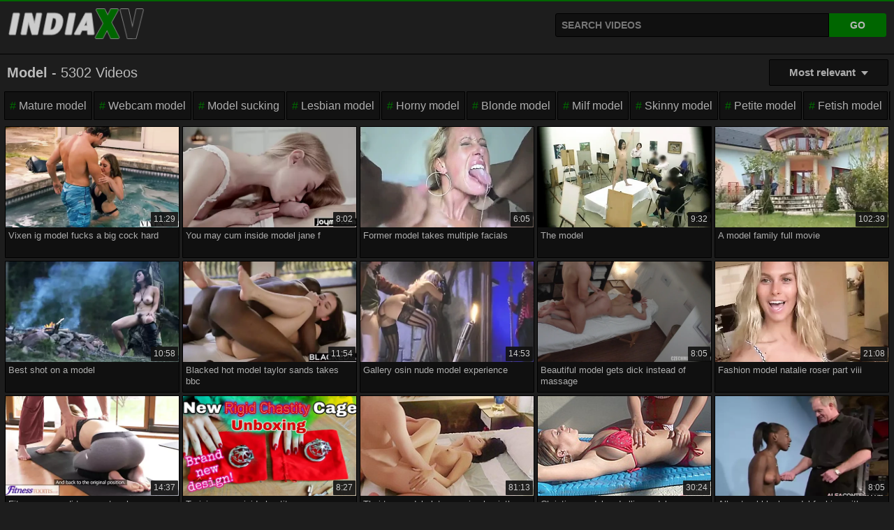

--- FILE ---
content_type: text/html; charset=utf-8
request_url: https://indiaxv.com/model
body_size: 15958
content:
<!doctype html><html lang="en"><head><meta charset="UTF-8"><title>Model Porn Videos - IndiaXV.com</title><meta name="description" content="Model - 5302 Porn sex videos Xxx hd, watch hot tube videos at Indiaxv.com"><meta name="viewport" content="width=device-width, initial-scale=1.0"><meta name="rating" content="RTA-5042-1996-1400-1577-RTA" ><meta name="apple-touch-fullscreen" content="yes"><meta name="format-detection" content="telephone=no"><link rel="preload" href="/assets/style.css?j6efd3" as="style"><link rel="apple-touch-icon" sizes="180x180" href="/assets/apple-touch-icon.png"><link rel="icon" type="image/png" sizes="32x32" href="/assets/favicon-32x32.png"><link rel="icon" type="image/png" sizes="16x16" href="/assets/favicon-16x16.png"><link rel="manifest" href="/assets/site.webmanifest"><meta name="apple-mobile-web-app-title" content="IndiaXV"><meta name="application-name" content="IndiaXV"><meta name="msapplication-TileColor" content="#006600"><meta name="msapplication-config" content="/assets/browserconfig.xml"><meta name="theme-color" content="#1d1d1d"><link rel="shortcut icon" href="/assets/favicon.ico"><link href="/assets/style.css?j6efd3" type="text/css" rel="stylesheet"><link rel="canonical" href="https://indiaxv.com/model"><script type="application/ld+json">{"@context": "https://schema.org","@type": "Organization","name": "IndiaXV", "url": "https://indiaxv.com/","logo": "https://indiaxv.com/assets/logo.png"}</script><script type="application/ld+json">{"@context": "https://schema.org", "@type": "WebSite", "name": "IndiaXV", "url": "https://indiaxv.com/", "potentialAction": {"@type": "SearchAction","target": "https://indiaxv.com/q?search={search_term_string}","query-input": "required name=search_term_string"}}</script></head><body><div class="indiaxvc-hpzj"><div class="akcml"><span class="enukot"><a href="/"><img src="/assets/logo.png" width="196" height="44" alt="Indiaxv.com"/></a></span><div class="nutazh"><form method="get" action="/q"><input type="text" id="srbx" name="search" placeholder="Search videos" autocomplete="off" required="required"><div id="sgsnc"></div><input type="submit" value="Go"></form></div></div><div class="hdrc"><h1 class="h1"><strong>Model</strong> - 5302 videos</h1><details id="drpm"><summary>Most relevant</summary><div class="drpc"><a href="/model">✔ Most relevant</a><a href="/model?f=longest">Longest videos</a><a href="/model?f=shortest">Shortest videos</a></div></details></div><div class="gshj"><ul><li><a href="/mature-model">Mature model</a></li><li><a href="/webcam-model">Webcam model</a></li><li><a href="/model-sucking">Model sucking</a></li><li><a href="/lesbian-model">Lesbian model</a></li><li><a href="/horny-model">Horny model</a></li><li><a href="/blonde-model">Blonde model</a></li><li><a href="/milf-model">Milf model</a></li><li><a href="/skinny-model">Skinny model</a></li><li><a href="/petite-model">Petite model</a></li><li><a href="/fetish-model">Fetish model</a></li><li><a href="/model-casting">Model casting</a></li><li><a href="/asian-model">Asian model</a></li></ul></div><div class="hrlsu"><div class="xft"><div class="zoycj"><a href="/video/vixen-ig-model-fucks-a-big-cock-hard-in7VlxI" target="_blank" title="Vixen ig model fucks a big cock hard" rel="noopener"><div class="dt"><img src="https://ic-vt-nss.xhcdn.com/a/YTkzMzM1MmQ5MDJjYjIyMzY5YmQxMmY0NjJlMzkyY2U/s(w:2560,h:1440),webp/008/136/859/v2/2560x1440.209.webp" srcset="https://ic-vt-nss.xhcdn.com/a/YjE5NjY5YjNjZGYzYmZlNmVmYjQ3ZTM1YWRhOTAyODY/s(w:526,h:298),webp/008/136/859/v2/526x298.209.webp" alt="Jean Val Jean,quinn Wilde - blonde,blowjob" width="360" height="200"><span class="uerp">11:29</span></div><div class="unsh">Vixen ig model fucks a big cock hard</div></a></div></div><div class="xft"><div class="zoycj"><a href="/video/you-may-cum-inside-model-jane-f-inTJ9V3" target="_blank" title="You may cum inside model jane f" rel="noopener"><div class="dt"><img src="https://ic-vt-nss.xhcdn.com/a/ZWQyYWNmYzY0MzY2ZmU5ZjAwN2ZiNDQ2NDI3YjYyMDE/s(w:2560,h:1440),webp/009/710/274/v2/2560x1440.212.webp" srcset="https://ic-vt-nss.xhcdn.com/a/NjY2OTBhYzc0NTBkMjI3MWJhOTEzZjQ1MzY0NmJhYTA/s(w:526,h:298),webp/009/710/274/v2/526x298.212.webp" alt="Tina Dove - model" width="360" height="200"><span class="uerp">8:02</span></div><div class="unsh">You may cum inside model jane f</div></a></div></div><div class="xft"><div class="zoycj"><a href="/video/former-model-takes-multiple-facials-inaZkoL" target="_blank" title="Former model takes multiple facials" rel="noopener"><div class="dt"><img src="https://ic-vt-nss.xhcdn.com/a/MjJmZDc3NzUxNmMzNGVjODI4MTBiYmY0NGQ2Y2MwYmI/s(w:2560,h:1440),webp/005/600/268/2560x1440.10.webp" srcset="https://ic-vt-nss.xhcdn.com/a/OTIyNDMxNmQ2NTA0YmExZTk5YTZjYTY3ZTU0NTE3NTA/s(w:526,h:298),webp/005/600/268/526x298.10.webp" alt="Threesome,model,amateur,swingers" width="360" height="200"><span class="uerp">6:05</span></div><div class="unsh">Former model takes multiple facials</div></a></div></div><div class="xft"><div class="zoycj"><a href="/video/the-model-inAYlgc" target="_blank" title="The model" rel="noopener"><div class="dt"><img src="https://ic-vt-nss.xhcdn.com/a/YTUzMTI1MjVjY2I2MTBiZmM3ZWFkMDhiMDZmZGJmNDE/s(w:2560,h:1440),webp/003/057/836/2560x1440.2.webp" srcset="https://ic-vt-nss.xhcdn.com/a/MzdlYjFhMjJkM2FlZjUwOWU0ZTRlM2MyNDA2Zjc3MzQ/s(w:526,h:298),webp/003/057/836/526x298.2.webp" alt="Model,softcore,asian" width="360" height="200"><span class="uerp">9:32</span></div><div class="unsh">The model</div></a></div></div><div class="xft"><div class="zoycj"><a href="/video/a-model-family-full-movie-inAFPVQ" target="_blank" title="A model family full movie" rel="noopener"><div class="dt"><img src="https://ic-vt-nss.xhcdn.com/a/YmI4Nzk4MThiNWY1NmIxZjJjODdjY2Q4NzdhYzI1NzA/s(w:2560,h:1440),webp/022/564/785/v2/2560x1440.263.webp" srcset="https://ic-vt-nss.xhcdn.com/a/MGEyOWQ5ZGEyMTg1NGM5ZmYwOWEwZDIyOGFmNTlhZjk/s(w:526,h:298),webp/022/564/785/v2/526x298.263.webp" alt="Handjob,model,italian" width="360" height="200"><span class="uerp">102:39</span></div><div class="unsh">A model family full movie</div></a></div></div><div class="xft"><div class="zoycj"><a href="/video/best-shot-on-a-model-inNDLW6" target="_blank" title="Best shot on a model" rel="noopener"><div class="dt"><img src="https://ic-vt-nss.xhcdn.com/a/YzFkNzNiMGQyODUwZTU2Yjc0MTdmNTE5MTAwMGY5YWM/s(w:2560,h:1440),webp/009/493/759/v2/2560x1440.229.webp" srcset="https://ic-vt-nss.xhcdn.com/a/M2Q4Yzk1OGI5ZDFkMDA0MjJjYjAwMjU5Y2Q0NDIzMmE/s(w:526,h:298),webp/009/493/759/v2/526x298.229.webp" loading="lazy" alt="Raven Rockette - big natural tits,american" width="360" height="200"><span class="uerp">10:58</span></div><div class="unsh">Best shot on a model</div></a></div></div><div class="xft"><div class="zoycj"><a href="/video/blacked-hot-model-taylor-sands-takes-bbc-inc6Kzo" target="_blank" title="Blacked hot model taylor sands takes bbc" rel="noopener"><div class="dt"><img src="https://ic-vt-nss.xhcdn.com/a/MGUxOWExY2QwN2MxZjY3YmIxYzg2YWIwZDNmNzU0NTE/s(w:2560,h:1440),webp/005/759/209/v2/2560x1440.240.webp" srcset="https://ic-vt-nss.xhcdn.com/a/MDNiNjExMTBhNTk2MDRhNDFmNjE0NmY5YTQ3NzliNGQ/s(w:526,h:298),webp/005/759/209/v2/526x298.240.webp" loading="lazy" alt="Taylor Sands - blowjob,bbc" width="360" height="200"><span class="uerp">11:54</span></div><div class="unsh">Blacked hot model taylor sands takes bbc</div></a></div></div><div class="xft"><div class="zoycj"><a href="/video/gallery-osin-nude-model-experience-in6ayRF" target="_blank" title="Gallery osin nude model experience" rel="noopener"><div class="dt"><img src="https://ic-vt-nss.xhcdn.com/a/NDI4ODM2OTA4MWRiMWI2ZGY0MDQ3YTE1YzU2MDhhM2Y/s(w:2560,h:1440),webp/028/118/123/v2/2560x1440.225.webp" srcset="https://ic-vt-nss.xhcdn.com/a/NTVjODE5MWI2ODY5OGQxZjNkNDEyYmUzZjFhZDRiNDI/s(w:526,h:298),webp/028/118/123/v2/526x298.225.webp" loading="lazy" alt="Joel Lawrence - cumshot,hardcore" width="360" height="200"><span class="uerp">14:53</span></div><div class="unsh">Gallery osin nude model experience</div></a></div></div><div class="xft"><div class="zoycj"><a href="/video/beautiful-model-gets-dick-instead-of-massage-injsgGj" target="_blank" title="Beautiful model gets dick instead of massage" rel="noopener"><div class="dt"><img src="https://ic-vt-nss.xhcdn.com/a/YjEwMjNmNjQ3MDE5ODQyYmI2OWRlZDUxNTFmMWMwMzk/s(w:1280,h:720),webp/007/562/524/1280x720.c.jpg.v1522764456" srcset="https://ic-vt-nss.xhcdn.com/a/N2E0NGU0MzUzZDJlOGE1YjU3YWIwYTg5NWIxMTYyMGE/s(w:526,h:298),webp/007/562/524/1280x720.c.jpg.v1522764456" loading="lazy" alt="Amateur,beauty,massage" width="360" height="200"><span class="uerp">8:05</span></div><div class="unsh">Beautiful model gets dick instead of massage</div></a></div></div><div class="xft"><div class="zoycj"><a href="/video/fashion-model-natalie-roser-part-viii-ingkg1o" target="_blank" title="Fashion model natalie roser part viii" rel="noopener"><div class="dt"><img src="https://ic-vt-nss.xhcdn.com/a/ZjYwYTlmOWEzYTQwYTY1ZWY2OTA5OWMwYzE5N2FmYTY/s(w:1280,h:720),webp/015/763/546/1280x720.1.jpg" srcset="https://ic-vt-nss.xhcdn.com/a/YzQ1YTUzZTYwMDE4MmMxNGEyYmQwZGRlNjE5ODhlMzY/s(w:526,h:298),webp/015/763/546/526x298.1.webp" loading="lazy" alt="Model,blonde,celebrity,compilation" width="360" height="200"><span class="uerp">21:08</span></div><div class="unsh">Fashion model natalie roser part viii</div></a></div></div><div class="xft"><div class="zoycj"><a href="/video/fitnessrooms-dirty-yoga-teacher-on-gorgeous-fitness-model-inNoZ1S" target="_blank" title="Fitnessrooms dirty yoga teacher on gorgeous fitness model" rel="noopener"><div class="dt"><img src="https://ic-vt-nss.xhcdn.com/a/MzIyNmQzNDgwMjZmOTQ3MzMyMWFjN2Q0NTI1ODVkOTE/s(w:2560,h:1440),webp/006/599/654/v2/2560x1440.213.webp" srcset="https://ic-vt-nss.xhcdn.com/a/ZmM5NjYyZDBmMTI0MGY5Y2RjNDViNWZlYzFhOWJlNWI/s(w:526,h:298),webp/006/599/654/v2/526x298.213.webp" loading="lazy" alt="Victoria Daniels,george Uhl - cumshot,model" width="360" height="200"><span class="uerp">14:37</span></div><div class="unsh">Fitnessrooms dirty yoga teacher on gorgeous fitness model</div></a></div></div><div class="xft"><div class="zoycj"><a href="/video/training-zero-rigid-chastity-cage-unboxing-model-20-and-model-10-inQP9Tc" target="_blank" title="Training zero rigid chastity cage unboxing model 20 and model 10" rel="noopener"><div class="dt"><img src="https://ic-vt-nss.xhcdn.com/a/M2U3MTc0NzliZjdjZThhMTg4ZjU2NWM1ZDk3YTg0NTk/s(w:1280,h:720),webp/028/136/208/1280x720.17645185.jpg" srcset="https://ic-vt-nss.xhcdn.com/a/NjRmN2FiMzI5ZDYyZjU2ODhiODRkYTY0YTg0MmExN2Y/s(w:526,h:298),webp/028/136/208/1280x720.17645185.jpg" loading="lazy" alt="Training Zero - british,interview" width="360" height="200"><span class="uerp">8:27</span></div><div class="unsh">Training zero rigid chastity cage unboxing model 20 and model 10</div></a></div></div><div class="xft"><div class="zoycj"><a href="/video/thai-top-model-platoo-maria-phaninthon-in-korean-movie-erotic-model-2018-ingqUan" target="_blank" title="Thai top model platoo maria phaninthon in korean movie erotic model 2018" rel="noopener"><div class="dt"><img src="https://tn.txxx.tube/contents/videos_screenshots/11064000/11064217/288x162/1.jpg" loading="lazy" alt="Asian" width="360" height="200"><span class="uerp">81:13</span></div><div class="unsh">Thai top model platoo maria phaninthon in korean movie erotic model 2018</div></a></div></div><div class="xft"><div class="zoycj"><a href="/video/christina-model-and-ellie-model-in3bydZ" target="_blank" title="Christina model and ellie model" rel="noopener"><div class="dt"><img src="https://tn.txxx.tube/contents/videos_screenshots/13632000/13632004/288x162/1.jpg" loading="lazy" alt="Lesbian,fetish" width="360" height="200"><span class="uerp">30:24</span></div><div class="unsh">Christina model and ellie model</div></a></div></div><div class="xft"><div class="zoycj"><a href="/video/all-natural-black-model-fucking-with-mature-photographer-inrMRJl" target="_blank" title="All natural black model fucking with mature photographer" rel="noopener"><div class="dt"><img src="https://ic-vt-nss.xhcdn.com/a/MjM5MGMyZTE4YWU2MzY0NzdkNDRhYzIzYjUxOTcwMjA/s(w:2560,h:1440),webp/021/836/734/v2/2560x1440.207.webp" srcset="https://ic-vt-nss.xhcdn.com/a/NjE1YjhiOGNiZDYyMWQ5M2Y0MmJmMmY2MGFiYmFjMDk/s(w:526,h:298),webp/021/836/734/v2/526x298.207.webp" loading="lazy" alt="Model" width="360" height="200"><span class="uerp">8:05</span></div><div class="unsh">All natural black model fucking with mature photographer</div></a></div></div><div class="xft"><div class="zoycj"><a href="/video/married-woman-posing-as-a-nude-art-model-for-extra-cash-1-inVPtRQ" target="_blank" title="Married woman posing as a nude art model for extra cash 1" rel="noopener"><div class="dt"><img src="https://ic-vt-nss.xhcdn.com/a/ZDdjZDk4ZWExZTBhNzEwN2JiNDMwY2Y1Mzc3ZjQwZTA/s(w:2560,h:1440),webp/028/141/495/v2/2560x1440.299.webp" srcset="https://ic-vt-nss.xhcdn.com/a/NWFiYWMyNzExOTJkMDA1YzA0NzBiOWY4MWE4MmI4Mjc/s(w:526,h:298),webp/028/141/495/v2/526x298.299.webp" loading="lazy" alt="Chiemi Yada,yuri Sato - cowgirl,model" width="360" height="200"><span class="uerp">64:02</span></div><div class="unsh">Married woman posing as a nude art model for extra cash 1</div></a></div></div><div class="xft"><div class="zoycj"><a href="/video/fucking-a-sexy-slim-model-on-a-sofa-inyh51F" target="_blank" title="Fucking a sexy slim model on a sofa" rel="noopener"><div class="dt"><img src="https://ic-vt-nss.xhcdn.com/a/ODNhZWY2N2ExYTVkZWZkMjA0M2UwYTYzMmQ4Y2NhZTM/s(w:2560,h:1440),webp/027/893/443/v2/2560x1440.262.webp" srcset="https://ic-vt-nss.xhcdn.com/a/YzA5NjU2YmM1YjE0M2Q3NGI5YzRhNTIxOGUwNmQ5YWE/s(w:526,h:298),webp/027/893/443/v2/526x298.262.webp" loading="lazy" alt="Cumshot,old and young,ass,skinny" width="360" height="200"><span class="uerp">21:52</span></div><div class="unsh">Fucking a sexy slim model on a sofa</div></a></div></div><div class="xft"><div class="zoycj"><a href="/video/indian-model-30-in1ytN6" target="_blank" title="Indian model 30" rel="noopener"><div class="dt"><img src="https://ic-vt-nss.xhcdn.com/a/OWNiZDNmY2NmOWY0NjA1Y2RmZTIwZDgxNzM4NjQ4MTI/s(w:1280,h:720),webp/015/754/670/1280x720.6.jpg" srcset="https://ic-vt-nss.xhcdn.com/a/NjhkMmE4YmVlMWMxYzFmZTRlOTNmM2M2MzBkNDVhYWM/s(w:320,h:180),webp/015/754/670/1280x720.6.jpg" loading="lazy" alt="Asian,amateur,babe" width="360" height="200"><span class="uerp">2:02</span></div><div class="unsh">Indian model 30</div></a></div></div><div class="xft"><div class="zoycj"><a href="/video/daisy-marie-model-agency-inbwuXb" target="_blank" title="Daisy marie model agency" rel="noopener"><div class="dt"><img src="https://ic-vt-nss.xhcdn.com/a/YjZmMDE1MjIwYjg2ZGUxZmQwNjVjMWRhOTc2MTA5ZGE/s(w:1280,h:720),webp/000/400/075/1280x720.3.jpg" srcset="https://ic-vt-nss.xhcdn.com/a/MmJiOTUxZDM0OWFlY2ExZGY1MmJlYTJhMTBmOTk5Y2U/s(w:526,h:298),webp/000/400/075/526x298.3.webp" loading="lazy" alt="Daisy Dukes - blowjob,model" width="360" height="200"><span class="uerp">10:49</span></div><div class="unsh">Daisy marie model agency</div></a></div></div><div class="xft"><div class="zoycj"><a href="/video/runa-mitsuki-an-obedient-nude-model-1-caribbeancom-inmqbVM" target="_blank" title="Runa mitsuki an obedient nude model 1 caribbeancom" rel="noopener"><div class="dt"><img src="https://ic-vt-nss.xhcdn.com/a/MGEyYzE4YTMxYTVlZDllMzM1YjY1MzRjMTA3NWRjZjI/s(w:2560,h:1440),webp/016/320/281/v2/2560x1440.205.webp" srcset="https://ic-vt-nss.xhcdn.com/a/MDRiNWI1NzAwOWMxMThmMjIxOTM5NTUwNDJlMDVlMDM/s(w:526,h:298),webp/016/320/281/v2/526x298.205.webp" loading="lazy" alt="Babe,orgy,model,asian" width="360" height="200"><span class="uerp">12:00</span></div><div class="unsh">Runa mitsuki an obedient nude model 1 caribbeancom</div></a></div></div><div class="xft"><div class="zoycj"><a href="/video/young-model-fucked-in9nUX0" target="_blank" title="Young model fucked" rel="noopener"><div class="dt"><img src="https://ic-vt-nss.xhcdn.com/a/NDBlNTk1N2MyZGY0Yzk4ZTIwNzdiNjQxODgwOWZmYTI/s(w:2560,h:1440),webp/026/424/427/v2/2560x1440.225.webp" srcset="https://ic-vt-nss.xhcdn.com/a/MTE3MTM4ZGJhNDc4ZDk2ZDZlYjBjZDhjYjZjN2JkNmM/s(w:526,h:298),webp/026/424/427/v2/526x298.225.webp" loading="lazy" alt="Amelia Amour - homemade,cute" width="360" height="200"><span class="uerp">10:22</span></div><div class="unsh">Young model fucked</div></a></div></div><div class="xft"><div class="zoycj"><a href="/video/beautiful-model-sucks-producer-s-dick-to-get-a-role-in-film-ind06pH" target="_blank" title="Beautiful model sucks producer s dick to get a role in film" rel="noopener"><div class="dt"><img src="https://ic-vt-nss.xhcdn.com/a/OWUyZDAwZTlhM2QzN2Q3OTY3ZDhmODM3MmY0MGI0MWQ/s(w:2560,h:1440),webp/015/824/591/v2/2560x1440.214.webp" srcset="https://ic-vt-nss.xhcdn.com/a/NWIyMDcwYjEzNjRkMThhZTc0NWJjYzlmYjYxNWJhNmU/s(w:526,h:298),webp/015/824/591/v2/526x298.214.webp" loading="lazy" alt="Casting,beauty,desi" width="360" height="200"><span class="uerp">4:29</span></div><div class="unsh">Beautiful model sucks producer s dick to get a role in film</div></a></div></div><div class="xft"><div class="zoycj"><a href="/video/peccati-in-famiglia-top-model-1-1995-italy-movie-teaser-inVDEvG" target="_blank" title="Peccati in famiglia top model 1 1995 italy movie teaser" rel="noopener"><div class="dt"><img src="https://ic-vt-nss.xhcdn.com/a/YmE2ZTI3NTNkNjgzNTk0NGMzZjM0MzIzOTI4MGUxMGY/s(w:2560,h:1440),webp/009/403/190/2560x1440.7.webp" srcset="https://ic-vt-nss.xhcdn.com/a/OWEzOWUzMGI4YzU4NDg0ODE0Yjg3YmVhN2M5ZDBhNTA/s(w:526,h:298),webp/009/403/190/526x298.7.webp" loading="lazy" alt="Vintage,hardcore,model,teen" width="360" height="200"><span class="uerp">8:37</span></div><div class="unsh">Peccati in famiglia top model 1 1995 italy movie teaser</div></a></div></div><div class="xft"><div class="zoycj"><a href="/video/real-sex-with-model-behind-the-scenes-incpOEv" target="_blank" title="Real sex with model behind the scenes" rel="noopener"><div class="dt"><img src="https://ic-vt-nss.xhcdn.com/a/ZDE4Zjk2NDU1NTkxM2UyMzM2Yjg2NGU5NGQ1MDI1OTM/s(w:2560,h:1440),webp/025/718/195/v2/2560x1440.220.webp" srcset="https://ic-vt-nss.xhcdn.com/a/ZjY5OGNmYzRkZDY1YTU4YTM3YzhhNjc2YTZjZGEyYTU/s(w:526,h:298),webp/025/718/195/v2/526x298.220.webp" loading="lazy" alt="Johnny Grey - spanish,model" width="360" height="200"><span class="uerp">7:11</span></div><div class="unsh">Real sex with model behind the scenes</div></a></div></div><div class="xft"><div class="zoycj"><a href="/video/china-av-chinese-model-china-av-chinese-model-intUlND" target="_blank" title="China av chinese model china av chinese model" rel="noopener"><div class="dt"><img src="https://ic-vt-nss.xhcdn.com/a/NDE1YzgyNDllMzZiM2ZkZDhjMGM3Zjg2MjQ0MWNiNDg/s(w:2560,h:1440),webp/020/037/755/v2/2560x1440.234.webp" srcset="https://ic-vt-nss.xhcdn.com/a/ZDE4ZTkzZDA5YjA4MTUwNjFjOTVjNDFhOWI3OTA2ODg/s(w:526,h:298),webp/020/037/755/v2/526x298.234.webp" loading="lazy" alt="Chinese,asian,ass licking,ass" width="360" height="200"><span class="uerp">9:37</span></div><div class="unsh">China av chinese model china av chinese model</div></a></div></div><div class="xft"><div class="zoycj"><a href="/video/gold-digging-ig-model-cheats-on-her-fiance-with-random-dude-in-a-nice-car-indwhh6" target="_blank" title="Gold digging ig model cheats on her fiance with random dude in a nice car" rel="noopener"><div class="dt"><img src="https://ic-vt-nss.xhcdn.com/a/MzNhNjI2NTg1NmU5NjhmMmM4MTdjZGU1NjU1YTNiN2E/s(w:1280,h:720),webp/023/617/447/1280x720.c.jpg.v1690949258" srcset="https://ic-vt-nss.xhcdn.com/a/MzAxODJkOTkzN2Q0NjJkNjJiMTg2ZWFjYWJiMjgzNTk/s(w:526,h:298),webp/023/617/447/1280x720.c.jpg.v1690949258" loading="lazy" alt="Teddy Tarantino - perfect body,pov" width="360" height="200"><span class="uerp">15:00</span></div><div class="unsh">Gold digging ig model cheats on her fiance with random dude in a nice car</div></a></div></div><div class="xft"><div class="zoycj"><a href="/video/china-av-chinese-model-china-av-chinese-model-inhzNlR" target="_blank" title="China av chinese model china av chinese model" rel="noopener"><div class="dt"><img src="https://ic-vt-nss.xhcdn.com/a/NzRlOTAwM2E3YWQ2Zjc5M2M5MTc5YjRmMWE4OTcxMDc/s(w:2560,h:1440),webp/020/037/555/v2/2560x1440.204.webp" srcset="https://ic-vt-nss.xhcdn.com/a/ZDgzYjRkMjA4YmQ4NDIzMjdmNTBmOWIxZDg4ODgxMDI/s(w:526,h:298),webp/020/037/555/v2/526x298.204.webp" loading="lazy" alt="Footjob,chinese,hogtied,ass licking" width="360" height="200"><span class="uerp">6:56</span></div><div class="unsh">China av chinese model china av chinese model</div></a></div></div><div class="xft"><div class="zoycj"><a href="/video/korean-nude-model-in2HHwq" target="_blank" title="Korean nude model" rel="noopener"><div class="dt"><img src="https://tn.hdzog.com/contents/videos_screenshots/773000/773475/300x169/1.jpg" loading="lazy" alt="Celebrity,asian" width="360" height="200"><span class="uerp">39:25</span></div><div class="unsh">Korean nude model</div></a></div></div><div class="xft"><div class="zoycj"><a href="/video/sexy-model-photoshoot-inK2AKm" target="_blank" title="Sexy model photoshoot" rel="noopener"><div class="dt"><img src="https://tn.upornia.com/contents/videos_screenshots/1786000/1786363/360x240/1.jpg" loading="lazy" alt="Latina,amateur" width="360" height="200"><span class="uerp">5:00</span></div><div class="unsh">Sexy model photoshoot</div></a></div></div><div class="xft"><div class="zoycj"><a href="/video/tushy-hot-young-model-jillian-janson-fucked-in-the-ass-inW1rrn" target="_blank" title="Tushy hot young model jillian janson fucked in the ass" rel="noopener"><div class="dt"><img src="https://ic-vt-nss.xhcdn.com/a/MWZiNGQyYTYzOGQ2ZDNkZmQ1ZWQ4YWE0NDg5NzU2NmQ/s(w:2560,h:1440),webp/004/818/385/v2/2560x1440.209.webp" srcset="https://ic-vt-nss.xhcdn.com/a/NjRjNDUwYzFkZmUzOTRlZWFhYWFiYmE3YmY4MWRhZWE/s(w:526,h:298),webp/004/818/385/v2/526x298.209.webp" loading="lazy" alt="Jillian Janson - ass to mouth,stockings" width="360" height="200"><span class="uerp">11:42</span></div><div class="unsh">Tushy hot young model jillian janson fucked in the ass</div></a></div></div><div class="xft"><div class="zoycj"><a href="/video/german-bbw-model-fucked-at-photo-shoot-inxP9Kh" target="_blank" title="German bbw model fucked at photo shoot" rel="noopener"><div class="dt"><img src="https://ic-vt-nss.xhcdn.com/a/ZGVmMDBjMGUyYzhlZTJiNzUyYjY0N2E1ZmViYWYwNDM/s(w:2560,h:1440),webp/027/919/199/v2/2560x1440.257.webp" srcset="https://ic-vt-nss.xhcdn.com/a/Y2FiMzA5M2YwMGFiYzJkOGUyYzgxY2Q1YzJjYzg2OWI/s(w:526,h:298),webp/027/919/199/v2/526x298.257.webp" loading="lazy" alt="Kathy D - housewife,amateur" width="360" height="200"><span class="uerp">18:55</span></div><div class="unsh">German bbw model fucked at photo shoot</div></a></div></div><div class="xft"><div class="zoycj"><a href="/video/assam-desi-model-wife-husbandassam-desi-model-wife-husbandhusband-funny-videos-in2yr2k" target="_blank" title="Assam desi model wife husbandassam desi model wife husbandhusband funny videos" rel="noopener"><div class="dt"><img src="https://dptn.nv7s.com/contents/videos_screenshots/567000/567001/288x192/1.jpg" loading="lazy" alt="Brunette,indian,amateur" width="360" height="200"><span class="uerp">7:12</span></div><div class="unsh">Assam desi model wife husbandassam desi model wife husbandhusband funny videos</div></a></div></div><div class="xft"><div class="zoycj"><a href="/video/squirting-super-model-inM8sxe" target="_blank" title="Squirting super model" rel="noopener"><div class="dt"><img src="https://tn.upornia.com/contents/videos_screenshots/1813000/1813282/360x240/1.jpg" loading="lazy" alt="Squirt" width="360" height="200"><span class="uerp">13:24</span></div><div class="unsh">Squirting super model</div></a></div></div><div class="xft"><div class="zoycj"><a href="/video/czech-big-boobs-model-tereza-tries-to-be-a-model-in-hd-inLP17r" target="_blank" title="Czech big boobs model tereza tries to be a model in hd" rel="noopener"><div class="dt"><img src="https://tn.hdzog.com/contents/videos_screenshots/2015000/2015941/300x169/1.jpg" loading="lazy" alt="Big tits,czech,casting" width="360" height="200"><span class="uerp">28:07</span></div><div class="unsh">Czech big boobs model tereza tries to be a model in hd</div></a></div></div><div class="xft"><div class="zoycj"><a href="/video/lingerie-model-loves-a-mouthful-inzrr47" target="_blank" title="Lingerie model loves a mouthful" rel="noopener"><div class="dt"><img src="https://ic-vt-nss.xhcdn.com/a/Yjk0Y2M0YzY5NDg3NGI0ODBhODU0YmE3ZDg1ZWY5Yjg/s(w:1280,h:720),webp/016/002/194/1280x720.c.jpg.v1599549421" srcset="https://ic-vt-nss.xhcdn.com/a/ZWQ4MWNjODVkYWM2ZGJlOGE1YWZiYTg4YWRhNThjNzE/s(w:526,h:298),webp/016/002/194/1280x720.c.jpg.v1599549421" loading="lazy" alt="Alessandra Jane,nick Moreno - naughty" width="360" height="200"><span class="uerp">12:44</span></div><div class="unsh">Lingerie model loves a mouthful</div></a></div></div><div class="xft"><div class="zoycj"><a href="/video/m627g03-why-do-not-you-do-a-parts-model-for-a-young-wife-of-g-cup-milk-to-make-it-a-naughty-model-iniw7Jk" target="_blank" title="M627g03 why do not you do a parts model for a young wife of g cup milk to make it a naughty model" rel="noopener"><div class="dt"><img src="https://ic-vt-nss.xhcdn.com/a/MTU4MDkyYTljYjczMTA3MzJmODA4OGY5MGY3ZjRkZGY/s(w:1280,h:720),webp/028/146/350/1280x720.17647151.jpg" srcset="https://ic-vt-nss.xhcdn.com/a/YjJlYjVjZjBkODU5M2RiMWUyZThhNjgxNjhiMGRjZTU/s(w:526,h:298),webp/028/146/350/1280x720.17647151.jpg" loading="lazy" alt="Seto Himari - wife,blowjob" width="360" height="200"><span class="uerp">8:12</span></div><div class="unsh">M627g03 why do not you do a parts model for a young wife of g cup milk to make it a naughty model</div></a></div></div><div class="xft"><div class="zoycj"><a href="/video/model-inVrzKR" target="_blank" title="Model" rel="noopener"><div class="dt"><img src="https://ic-vt-nss.xhcdn.com/a/NDc1NzZmZTQzZmNjZjJkNjkzOWU5ODQwZjI4NzMyNmE/s(w:1280,h:720),webp/003/916/764/1280x720.4.jpg" srcset="https://ic-vt-nss.xhcdn.com/a/ZjQ5MjFhNjUzM2VmODBkOGE4YjdiNDk3MTY1NmEyZjE/s(w:320,h:180),webp/003/916/764/1280x720.4.jpg" loading="lazy" alt="Big tits" width="360" height="200"><span class="uerp">4:43</span></div><div class="unsh">Model</div></a></div></div><div class="xft"><div class="zoycj"><a href="/video/sg-model-photoshoot-2-inTAsxw" target="_blank" title="Sg model photoshoot 2" rel="noopener"><div class="dt"><img src="https://tn.hotmovs.com/contents/videos_screenshots/2078000/2078167/268x200/1.jpg" loading="lazy" alt="Asian,amateur" width="360" height="200"><span class="uerp">8:00</span></div><div class="unsh">Sg model photoshoot 2</div></a></div></div><div class="xft"><div class="zoycj"><a href="/video/mika-a-is-that-svelte-model-with-the-delicious-muff-that-she-loves-to-parade-around-int8TCC" target="_blank" title="Mika a is that svelte model with the delicious muff that she loves to parade around" rel="noopener"><div class="dt"><img src="https://ic-vt-nss.xhcdn.com/a/NjVkMzBkOWY5ZjIxZjY2MmMyYTg1ZGQ5Y2U4ZjMyN2Q/s(w:2560,h:1440),webp/023/613/789/v2/2560x1440.219.webp" srcset="https://ic-vt-nss.xhcdn.com/a/ZjU1MWNmODk5YTJlYzgxNDMwNWY2OTg5MjUzZDkxNWQ/s(w:526,h:298),webp/023/613/789/v2/526x298.219.webp" loading="lazy" alt="Mika Ameli,emily Sweet - skinny,brunette" width="360" height="200"><span class="uerp">6:21</span></div><div class="unsh">Mika a is that svelte model with the delicious muff that she loves to parade around</div></a></div></div><div class="xft"><div class="zoycj"><a href="/video/married-woman-hired-as-a-nude-art-model-ends-up-crossing-the-line-2-int8r4g" target="_blank" title="Married woman hired as a nude art model ends up crossing the line 2" rel="noopener"><div class="dt"><img src="https://ic-vt-nss.xhcdn.com/a/MWM2NDE0OTgzNGE2OThmODZhMWU0NzExYzNmN2Q4NGE/s(w:2560,h:1440),webp/027/881/616/v2/2560x1440.209.webp" srcset="https://ic-vt-nss.xhcdn.com/a/MWFkYzVlZTczOGQ3YzdlMDczNGJiNjlkMmNmY2I3YWM/s(w:526,h:298),webp/027/881/616/v2/526x298.209.webp" loading="lazy" alt="Doggy style,asian,creampie,mature" width="360" height="200"><span class="uerp">11:12</span></div><div class="unsh">Married woman hired as a nude art model ends up crossing the line 2</div></a></div></div><div class="xft"><div class="zoycj"><a href="/video/married-milf-becoming-the-model-from-the-sketch-inQJzIS" target="_blank" title="Married milf becoming the model from the sketch" rel="noopener"><div class="dt"><img src="https://ic-vt-nss.xhcdn.com/a/MmNiMDU4OWRiOGE3MmMxOTM1NDRkNmE5M2U2NWRlMjY/s(w:2560,h:1440),webp/022/710/562/v2/2560x1440.243.webp" srcset="https://ic-vt-nss.xhcdn.com/a/ZjI1OTVjNzA5NDg3YTNkZjQzZWZhOGVkMmI5NDQ2ZDk/s(w:526,h:298),webp/022/710/562/v2/526x298.243.webp" loading="lazy" alt="Milf,pussy,wife" width="360" height="200"><span class="uerp">27:54</span></div><div class="unsh">Married milf becoming the model from the sketch</div></a></div></div><div class="xft"><div class="zoycj"><a href="/video/indian-teen-18-boy-fucking-hot-beautiful-model-at-home-real-indian-model-sex-12-min-inD6XlR" target="_blank" title="Indian teen 18 boy fucking hot beautiful model at home real indian model sex 12 min" rel="noopener"><div class="dt"><img src="https://tn.hdzog.com/contents/videos_screenshots/2214000/2214539/300x169/1.jpg" loading="lazy" alt="Big tits,indian,shaved" width="360" height="200"><span class="uerp">12:05</span></div><div class="unsh">Indian teen 18 boy fucking hot beautiful model at home real indian model sex 12 min</div></a></div></div><div class="xft"><div class="zoycj"><a href="/video/webcam-latin-model-debuts-in-hard-fuck-x-cam-model-inI5dfT" target="_blank" title="Webcam latin model debuts in hard fuck x cam model" rel="noopener"><div class="dt"><img src="https://tn.hdzog.com/contents/videos_screenshots/2935000/2935771/300x169/1.jpg" loading="lazy" alt="Big cock,casting,latina" width="360" height="200"><span class="uerp">11:54</span></div><div class="unsh">Webcam latin model debuts in hard fuck x cam model</div></a></div></div><div class="xft"><div class="zoycj"><a href="/video/desy-model-sex-inaTKJ7" target="_blank" title="Desy model sex" rel="noopener"><div class="dt"><img src="https://ic-vt-nss.xhcdn.com/a/YTI4M2Q1MzI5OTM3NzY0MTM1MzVhMTA2NjA0NjQzZWI/s(w:2560,h:1440),webp/021/236/291/2560x1440.6.webp" srcset="https://ic-vt-nss.xhcdn.com/a/MWVlMzUzZTRjY2MyZWFkMWYyYjY3MTAxMjc5NjFiYTQ/s(w:526,h:298),webp/021/236/291/526x298.6.webp" loading="lazy" alt="Sunny Leone - desi,indian" width="360" height="200"><span class="uerp">2:20</span></div><div class="unsh">Desy model sex</div></a></div></div><div class="xft"><div class="zoycj"><a href="/video/new-model-and-this-is-her-first-time-she-has-cum-many-times-inL2x2q" target="_blank" title="New model and this is her first time she has cum many times" rel="noopener"><div class="dt"><img src="https://ic-vt-nss.xhcdn.com/a/YTk2NzFjMmY4MTI1NmM1NjJhNmZkOGYxOThmMTY3YzE/s(w:2560,h:1440),webp/027/697/083/v2/2560x1440.264.webp" srcset="https://ic-vt-nss.xhcdn.com/a/NjNlOTBhMmE4MDRjYjBhZGFhNjk3YzM3NjkzZjY0NzU/s(w:526,h:298),webp/027/697/083/v2/526x298.264.webp" loading="lazy" alt="Martin Spell - cute,petite" width="360" height="200"><span class="uerp">40:25</span></div><div class="unsh">New model and this is her first time she has cum many times</div></a></div></div><div class="xft"><div class="zoycj"><a href="/video/foto-model-inpSUYM" target="_blank" title="Foto model" rel="noopener"><div class="dt"><img src="https://tn.hotmovs.com/contents/videos_screenshots/2175000/2175814/268x200/1.jpg" loading="lazy" alt="Babe,nudist,brunette" width="360" height="200"><span class="uerp">7:19</span></div><div class="unsh">Foto model</div></a></div></div><div class="xft"><div class="zoycj"><a href="/video/slutty-milf-sarah-taylor-bangs-her-nude-latino-model-and-makes-him-cum-on-her-big-tits-mylf-in1jitX" target="_blank" title="Slutty milf sarah taylor bangs her nude latino model and makes him cum on her big tits mylf" rel="noopener"><div class="dt"><img src="https://ic-vt-nss.xhcdn.com/a/NDgzMDE4NjY3ZTRjNGY4M2JiYmJhYWM0ZTYwOTVkNDY/s(w:1280,h:720),webp/023/647/978/1280x720.c.jpg.v1691678479" srcset="https://ic-vt-nss.xhcdn.com/a/ZTE2NDhhYTkwN2NiZjMxZTdkM2NiMjYzMTMzYjc4Y2E/s(w:526,h:298),webp/023/647/978/1280x720.c.jpg.v1691678479" loading="lazy" alt="Diego Perez - american,pornstar" width="360" height="200"><span class="uerp">17:00</span></div><div class="unsh">Slutty milf sarah taylor bangs her nude latino model and makes him cum on her big tits mylf</div></a></div></div><div class="xft"><div class="zoycj"><a href="/video/tight-little-blonde-finally-let-me-cover-her-perfect-natural-tits-with-cum-guess-the-model-in4U5e4" target="_blank" title="Tight little blonde finally let me cover her perfect natural tits with cum guess the model" rel="noopener"><div class="dt"><img src="https://ic-vt-nss.xhcdn.com/a/NWNiY2U5ZjYzOWM0OGZjNmQwZDhlZTMwNzQzOWU3Y2M/s(w:2560,h:1440),webp/027/911/522/v2/2560x1440.210.webp" srcset="https://ic-vt-nss.xhcdn.com/a/ZWJhNzg0ZTQ5MThjYTY3OTcwNTk4MjQ2ODIyYmQyNTk/s(w:526,h:298),webp/027/911/522/v2/526x298.210.webp" loading="lazy" alt="Sophia Locke,payton Preslee - eating pussy,blonde" width="360" height="200"><span class="uerp">13:21</span></div><div class="unsh">Tight little blonde finally let me cover her perfect natural tits with cum guess the model</div></a></div></div><div class="xft"><div class="zoycj"><a href="/video/awesome-blond-model-with-fair-hair-and-huge-boobs-made-a-move-at-the-cameraman-in-his-studio-during-inYA8iE" target="_blank" title="Awesome blond model with fair hair and huge boobs made a move at the cameraman in his studio during" rel="noopener"><div class="dt"><img src="https://ic-vt-nss.xhcdn.com/a/M2FkZGE4MGZlN2E0MDIyYjAzZTFkYjM3Y2JjYmViNTQ/s(w:2560,h:1440),webp/022/102/945/v2/2560x1440.241.webp" srcset="https://ic-vt-nss.xhcdn.com/a/Zjc4YjIyMjcxYmM0MGQ4NWUyZWIyNGY4ZDk4YTA4NDY/s(w:526,h:298),webp/022/102/945/v2/526x298.241.webp" loading="lazy" alt="Kascha,francois Papillon - blonde,blowjob" width="360" height="200"><span class="uerp">16:50</span></div><div class="unsh">Awesome blond model with fair hair and huge boobs made a move at the cameraman in his studio during</div></a></div></div><div class="xft"><div class="zoycj"><a href="/video/ig-model-van-wylde-and-chloe-amour-in-perfect-natural-tit-super-model-dicked-down-inkEAna" target="_blank" title="Ig model van wylde and chloe amour in perfect natural tit super model dicked down" rel="noopener"><div class="dt"><img src="https://hctn.nv7s.com/contents/videos_screenshots/10368000/10368863/240x180/1.jpg" loading="lazy" alt="Chloe Amour - big ass,creampie" width="360" height="200"><span class="uerp">9:55</span></div><div class="unsh">Ig model van wylde and chloe amour in perfect natural tit super model dicked down</div></a></div></div><div class="xft"><div class="zoycj"><a href="/video/czech-big-boobs-model-tereza-tries-to-be-a-model-insTuoV" target="_blank" title="Czech big boobs model tereza tries to be a model" rel="noopener"><div class="dt"><img src="https://hctn.nv7s.com/contents/videos_screenshots/5248000/5248000/240x180/1.jpg" loading="lazy" alt="Blowjob,amateur,teens,czech" width="360" height="200"><span class="uerp">8:01</span></div><div class="unsh">Czech big boobs model tereza tries to be a model</div></a></div></div><div class="xft"><div class="zoycj"><a href="/video/nude-model-drawing-english-inNinDU" target="_blank" title="Nude model drawing english" rel="noopener"><div class="dt"><img src="https://tn.hotmovs.com/contents/videos_screenshots/1590000/1590977/268x200/1.jpg" loading="lazy" alt="Celebrity" width="360" height="200"><span class="uerp">16:03</span></div><div class="unsh">Nude model drawing english</div></a></div></div><div class="xft"><div class="zoycj"><a href="/video/solo-ebony-webcam-model-caught-extremely-horny-dirty-talking-and-creamy-wants-you-to-cum-have-happy-inAXAkz" target="_blank" title="Solo ebony webcam model caught extremely horny dirty talking and creamy wants you to cum have happy" rel="noopener"><div class="dt"><img src="https://ic-vt-nss.xhcdn.com/a/MWFmNzJjYWRhYTVhMDBmZmQzZGM5YTE4YTRkMTAyODA/s(w:2560,h:1440),webp/027/677/322/v2/2560x1440.251.webp" srcset="https://ic-vt-nss.xhcdn.com/a/YzBlODA5YmI1YzcwOTRhNWEzN2FiMGIzNmU5OTdiMTc/s(w:526,h:298),webp/027/677/322/v2/526x298.251.webp" loading="lazy" alt="Alliyah Alecia - creampie,ass" width="360" height="200"><span class="uerp">25:58</span></div><div class="unsh">Solo ebony webcam model caught extremely horny dirty talking and creamy wants you to cum have happy</div></a></div></div><div class="xft"><div class="zoycj"><a href="/video/boss-ladies-cast-new-male-model-with-a-monster-cock-inh9lZ1" target="_blank" title="Boss ladies cast new male model with a monster cock" rel="noopener"><div class="dt"><img src="https://ic-vt-nss.xhcdn.com/a/ZGU3NjFiMDEyZWExNjc2NmFjMzlmNGU3MTM1YmUzYTc/s(w:2560,h:1440),webp/024/502/917/v2/2560x1440.208.webp" srcset="https://ic-vt-nss.xhcdn.com/a/YzBiNGRkZTQ5ZDQzNTQ0ZDcxMzZkZmQzMjE0NTgwY2Q/s(w:526,h:298),webp/024/502/917/v2/526x298.208.webp" loading="lazy" alt="Bella Mur - eating pussy,cum in mouth" width="360" height="200"><span class="uerp">12:20</span></div><div class="unsh">Boss ladies cast new male model with a monster cock</div></a></div></div><div class="xft"><div class="zoycj"><a href="/video/model-fuck-hard-in6NtRx" target="_blank" title="Model fuck hard" rel="noopener"><div class="dt"><img src="https://tn.upornia.com/contents/videos_screenshots/666000/666946/360x240/1.jpg" loading="lazy" alt="Amateur,casting" width="360" height="200"><span class="uerp">8:00</span></div><div class="unsh">Model fuck hard</div></a></div></div><div class="xft"><div class="zoycj"><a href="/video/assam-desi-model-wife-husbandassam-desi-model-wife-husbandhusband-funny-videos-in7cWcd" target="_blank" title="Assam desi model wife husbandassam desi model wife husbandhusband funny videos" rel="noopener"><div class="dt"><img src="https://ic-vt-nss.xhcdn.com/a/OWEwNDFiOTUzYTEyZGEyODdlZTYwMjc0YWU3ZmM1Mjg/s(w:1280,h:720),webp/026/239/937/1280x720.17436457.jpg" srcset="https://ic-vt-nss.xhcdn.com/a/YTUyYzgyNTE4MzEwZmRmMjZkMjU3ZWVjZjFmNmE5NTE/s(w:526,h:298),webp/026/239/937/1280x720.17436457.jpg" loading="lazy" alt="Pov,indian,compilation" width="360" height="200"><span class="uerp">7:17</span></div><div class="unsh">Assam desi model wife husbandassam desi model wife husbandhusband funny videos</div></a></div></div><div class="xft"><div class="zoycj"><a href="/video/memorial-nude-model-1-inile0O" target="_blank" title="Memorial nude model 1" rel="noopener"><div class="dt"><img src="https://tn.upornia.com/contents/videos_screenshots/4125000/4125291/360x240/1.jpg" loading="lazy" alt="Memorial nude model 1" width="360" height="200"><span class="uerp">111:22</span></div><div class="unsh">Memorial nude model 1</div></a></div></div><div class="xft"><div class="zoycj"><a href="/video/huge-tits-real-amateur-black-wannabe-bikini-model-off-bwc-european-in5O4Lu" target="_blank" title="Huge tits real amateur black wannabe bikini model off bwc european" rel="noopener"><div class="dt"><img src="https://ic-vt-nss.xhcdn.com/a/YjhjMzA0MTJmYmE4ZTZkMzM3ZTYzNjc2YmUyYTRjZmI/s(w:1280,h:720),webp/027/865/529/1280x720.17618134.jpg" srcset="https://ic-vt-nss.xhcdn.com/a/N2FjZjRjOTVhYmEwYTE4NDE5NzA3NDQ0ODkwMDBlZGM/s(w:526,h:298),webp/027/865/529/1280x720.17618134.jpg" loading="lazy" alt="Steven Hard - amateur,black" width="360" height="200"><span class="uerp">10:53</span></div><div class="unsh">Huge tits real amateur black wannabe bikini model off bwc european</div></a></div></div><div class="xft"><div class="zoycj"><a href="/video/kittyvickie6-luxurious-webcams-model-inXfHNQ" target="_blank" title="Kittyvickie6 luxurious webcams model" rel="noopener"><div class="dt"><img src="https://hctn.nv7s.com/contents/videos_screenshots/2106000/2106418/240x180/14.jpg" loading="lazy" alt="Webcam" width="360" height="200"><span class="uerp">16:04</span></div><div class="unsh">Kittyvickie6 luxurious webcams model</div></a></div></div><div class="xft"><div class="zoycj"><a href="/video/christian-clay-bella-spark-and-bella-model-runway-model-devours-christians-thick-cock-12-min-ini2ecl" target="_blank" title="Christian clay bella spark and bella model runway model devours christians thick cock 12 min" rel="noopener"><div class="dt"><img src="https://tn.hotmovs.com/contents/videos_screenshots/13067000/13067273/268x200/10.jpg" loading="lazy" alt="Deepthroat,cowgirl,hairy,small tits" width="360" height="200"><span class="uerp">11:56</span></div><div class="unsh">Christian clay bella spark and bella model runway model devours christians thick cock 12 min</div></a></div></div><div class="xft"><div class="zoycj"><a href="/video/cute-model-gives-a-delicious-blowjob-pov-amateur-couple-nysdel-inuA7ro" target="_blank" title="Cute model gives a delicious blowjob pov amateur couple nysdel" rel="noopener"><div class="dt"><img src="https://ic-vt-nss.xhcdn.com/a/MDIwMzJiOWQ5YWE0MmQ3MTZjOGNiMGE4NzhkYzNkNmE/s(w:2560,h:1440),webp/028/112/249/v2/2560x1440.213.webp" srcset="https://ic-vt-nss.xhcdn.com/a/NjE0YmU0OGIzNTgzYWZjMTZmNzA1NGJiMmViOTVkMDg/s(w:526,h:298),webp/028/112/249/v2/526x298.213.webp" loading="lazy" alt="Blowjob,pov,orgasm,model" width="360" height="200"><span class="uerp">6:29</span></div><div class="unsh">Cute model gives a delicious blowjob pov amateur couple nysdel</div></a></div></div><div class="xft"><div class="zoycj"><a href="/video/suddenlyholly-luxurious-webcams-model-inrurfJ" target="_blank" title="Suddenlyholly luxurious webcams model" rel="noopener"><div class="dt"><img src="https://hctn.nv7s.com/contents/videos_screenshots/2515000/2515332/240x180/15.jpg" loading="lazy" alt="Webcam,amateur" width="360" height="200"><span class="uerp">4:28</span></div><div class="unsh">Suddenlyholly luxurious webcams model</div></a></div></div><div class="xft"><div class="zoycj"><a href="/video/goddessjennahvieve-luxurious-webcams-model-inabuFE" target="_blank" title="Goddessjennahvieve luxurious webcams model" rel="noopener"><div class="dt"><img src="https://hctn.nv7s.com/contents/videos_screenshots/2105000/2105088/240x180/7.jpg" loading="lazy" alt="Webcam" width="360" height="200"><span class="uerp">3:59</span></div><div class="unsh">Goddessjennahvieve luxurious webcams model</div></a></div></div><div class="xft"><div class="zoycj"><a href="/video/monika-do-u-desire-to-model-inDi0Mc" target="_blank" title="Monika do u desire to model" rel="noopener"><div class="dt"><img src="https://tn.upornia.com/contents/videos_screenshots/518000/518251/360x240/1.jpg" loading="lazy" alt="Anal" width="360" height="200"><span class="uerp">7:00</span></div><div class="unsh">Monika do u desire to model</div></a></div></div><div class="xft"><div class="zoycj"><a href="/video/20210118b-iniIqll" target="_blank" title="20210118b" rel="noopener"><div class="dt"><img src="https://ic-vt-nss.xhcdn.com/a/Yjc2YjI2MTQ3OWI0YTU3NGE1YmYzZjFkYjFkNzBlNjE/s(w:1280,h:720),webp/017/747/049/1280x720.6.jpg" srcset="https://ic-vt-nss.xhcdn.com/a/MzFlZmEwOThkMjE5ZjFmZTIzZmZkNjBmY2M1NzgwNTM/s(w:320,h:180),webp/017/747/049/1280x720.6.jpg" loading="lazy" alt="Model,cougar,mature" width="360" height="200"><span class="uerp">8:08</span></div><div class="unsh">20210118b</div></a></div></div><div class="xft"><div class="zoycj"><a href="/video/plus-size-panty-model-inmRKYv" target="_blank" title="Plus size panty model" rel="noopener"><div class="dt"><img src="https://tn.hotmovs.com/contents/videos_screenshots/1300000/1300181/268x200/1.jpg" loading="lazy" alt="Lingerie" width="360" height="200"><span class="uerp">9:21</span></div><div class="unsh">Plus size panty model</div></a></div></div><div class="xft"><div class="zoycj"><a href="/video/stepmom-aila-donovan-tries-her-model-s-bbc-in-front-of-her-stepson-incTZ8K" target="_blank" title="Stepmom aila donovan tries her model s bbc in front of her stepson" rel="noopener"><div class="dt"><img src="https://ic-vt-nss.xhcdn.com/a/YmNiNWRiZWM2NThiNDIzZjYyYTExYjYzNDMwOTJiNDg/s(w:2560,h:1440),webp/027/615/116/v2/2560x1440.202.webp" srcset="https://ic-vt-nss.xhcdn.com/a/YTgxZTYyMzcyMWE0MjBmOWI2Nzg4YTVhNWNkODlkZTc/s(w:526,h:298),webp/027/615/116/v2/526x298.202.webp" loading="lazy" alt="Tammy Tyler - model,milf" width="360" height="200"><span class="uerp">8:12</span></div><div class="unsh">Stepmom aila donovan tries her model s bbc in front of her stepson</div></a></div></div><div class="xft"><div class="zoycj"><a href="/video/akgingersnaps-luxurious-webcams-model-inWVo8u" target="_blank" title="Akgingersnaps luxurious webcams model" rel="noopener"><div class="dt"><img src="https://hctn.nv7s.com/contents/videos_screenshots/2515000/2515148/240x180/11.jpg" loading="lazy" alt="Amateur,webcam" width="360" height="200"><span class="uerp">8:26</span></div><div class="unsh">Akgingersnaps luxurious webcams model</div></a></div></div><div class="xft"><div class="zoycj"><a href="/video/perfect-body-model-susy-gala-in-bikini-fucked-and-facialed-at-pool-intxNzs" target="_blank" title="Perfect body model susy gala in bikini fucked and facialed at pool" rel="noopener"><div class="dt"><img src="https://ic-vt-nss.xhcdn.com/a/YzgzZGM4ODU0OGZiNTJlNzQwZDlhYWQ4ODdjMmE4NWM/s(w:1280,h:720),webp/023/128/721/1280x720.c.jpg.v1678708153" srcset="https://ic-vt-nss.xhcdn.com/a/ZDU1YWRiN2FiMjc5MzI4YzAzYjY3Yjk5YWQ0NDUwNTc/s(w:526,h:298),webp/023/128/721/1280x720.c.jpg.v1678708153" loading="lazy" alt="Susy Gala - pornstar,hardcore" width="360" height="200"><span class="uerp">20:51</span></div><div class="unsh">Perfect body model susy gala in bikini fucked and facialed at pool</div></a></div></div><div class="xft"><div class="zoycj"><a href="/video/latina-model-trying-on-lingerie-is-caught-and-fucked-inJ5aj4" target="_blank" title="Latina model trying on lingerie is caught and fucked" rel="noopener"><div class="dt"><img src="https://ic-vt-nss.xhcdn.com/a/YWYzZmRiYmQ1NTIwYTkxMzMzY2YwYjJjYjcxZTNmYTc/s(w:2560,h:1440),webp/026/291/862/v2/2560x1440.210.webp" srcset="https://ic-vt-nss.xhcdn.com/a/YTkzMzBlYTE2OGEyZjAyMTNmNjY4NzYwZjhhMjhmZjE/s(w:526,h:298),webp/026/291/862/v2/526x298.210.webp" loading="lazy" alt="Pov,doggy style,perfect body" width="360" height="200"><span class="uerp">6:06</span></div><div class="unsh">Latina model trying on lingerie is caught and fucked</div></a></div></div><div class="xft"><div class="zoycj"><a href="/video/tracy18-model-tv006-in5Irvr" target="_blank" title="Tracy18 model tv006" rel="noopener"><div class="dt"><img src="https://ic-vt-nss.xhcdn.com/a/NTNhNWM3ODUxMmI4YmYwMzYxNGJmYmVhZjllMjRkMjE/s(w:2560,h:1440),webp/017/892/005/2560x1440.10.webp" srcset="https://ic-vt-nss.xhcdn.com/a/N2I2ZWVlOWZiNjliNTVhZDg3MWM1MTkxYzczZWQ3MWI/s(w:526,h:298),webp/017/892/005/526x298.10.webp" loading="lazy" alt="Model,dance,tits" width="360" height="200"><span class="uerp">60:32</span></div><div class="unsh">Tracy18 model tv006</div></a></div></div><div class="xft"><div class="zoycj"><a href="/video/fit-redhead-cougar-model-with-big-boobs-and-blue-eyes-tricked-to-hard-fuck-at-model-job-and-get-inN1Qnh" target="_blank" title="Fit redhead cougar model with big boobs and blue eyes tricked to hard fuck at model job and get" rel="noopener"><div class="dt"><img src="https://ic-vt-nss.xhcdn.com/a/NTM1YzM0MDAwYTM1YmQyMjNlYTQ5MDlmYWE4N2Y1YzA/s(w:1280,h:720),webp/027/231/210/1280x720.17557420.jpg" srcset="https://ic-vt-nss.xhcdn.com/a/NzFlNWZlOWQzODgwZWY4ZDUxMDk4ODJhNjFkMjlhYjI/s(w:526,h:298),webp/027/231/210/1280x720.17557420.jpg" loading="lazy" alt="Paige Ashley,seth Strong - hardcore,rough sex" width="360" height="200"><span class="uerp">31:40</span></div><div class="unsh">Fit redhead cougar model with big boobs and blue eyes tricked to hard fuck at model job and get</div></a></div></div><div class="xft"><div class="zoycj"><a href="/video/sg-model-photoshoot-2-inzdWII" target="_blank" title="Sg model photoshoot 2" rel="noopener"><div class="dt"><img src="https://tn.txxx.tube/contents/videos_screenshots/1479000/1479177/288x162/1.jpg" loading="lazy" alt="Amateur,asian" width="360" height="200"><span class="uerp">8:00</span></div><div class="unsh">Sg model photoshoot 2</div></a></div></div><div class="xft"><div class="zoycj"><a href="/video/skinny-model-with-wasp-waist-inxahCJ" target="_blank" title="Skinny model with wasp waist" rel="noopener"><div class="dt"><img src="https://ic-vt-nss.xhcdn.com/a/YTZkMWNjNTRiMTgxZmE2YTg0ZDhjY2QwNTRlNDJjZmQ/s(w:2560,h:1440),webp/008/278/772/2560x1440.6.webp" srcset="https://ic-vt-nss.xhcdn.com/a/Y2FjMzZjNDJjNDdmMDc3ZTZlMWNiNmU2MmI3NjY4Zjg/s(w:526,h:298),webp/008/278/772/526x298.6.webp" loading="lazy" alt="Amateur,model,skinny" width="360" height="200"><span class="uerp">9:09</span></div><div class="unsh">Skinny model with wasp waist</div></a></div></div><div class="xft"><div class="zoycj"><a href="/video/model-sexy-moves-inymDEV" target="_blank" title="Model sexy moves" rel="noopener"><div class="dt"><img src="https://hctn.nv7s.com/contents/videos_screenshots/1409000/1409859/240x180/11.jpg" loading="lazy" alt="European,teens" width="360" height="200"><span class="uerp">2:05</span></div><div class="unsh">Model sexy moves</div></a></div></div><div class="xft"><div class="zoycj"><a href="/video/model-tiffany-taylor-is-an-amazing-fuck-feat-rick-masters-perv-milfs-n-teens-indP73K" target="_blank" title="Model tiffany taylor is an amazing fuck feat rick masters perv milfs n teens" rel="noopener"><div class="dt"><img src="https://ic-vt-nss.xhcdn.com/a/NTUwNGFhZDYxOThjYWQwMWUyZjFiY2EwMzljN2I3N2I/s(w:2560,h:1440),webp/023/476/660/v2/2560x1440.201.webp" srcset="https://ic-vt-nss.xhcdn.com/a/ZGJiZTk0YjhmNjY3OGZhYTk3ZTE2MmE1NDEwZTQzMmI/s(w:526,h:298),webp/023/476/660/v2/526x298.201.webp" loading="lazy" alt="Tiffany Tailor - milf,high heels" width="360" height="200"><span class="uerp">8:12</span></div><div class="unsh">Model tiffany taylor is an amazing fuck feat rick masters perv milfs n teens</div></a></div></div><div class="xft"><div class="zoycj"><a href="/video/china-av-chinese-model-chinese-model-china-av-inw0MrJ" target="_blank" title="China av chinese model chinese model china av" rel="noopener"><div class="dt"><img src="https://ic-vt-nss.xhcdn.com/a/MjUyZmYzODM5OWFkMzA5ODM1YThjYjQwYjg0MzhjOTU/s(w:2560,h:1440),webp/021/267/711/v2/2560x1440.207.webp" srcset="https://ic-vt-nss.xhcdn.com/a/ODUwODZiMDBlNDIxODNlOGQ0MzU2ZjFkNDlmMjc1NjY/s(w:526,h:298),webp/021/267/711/v2/526x298.207.webp" loading="lazy" alt="Handjob,asian,footjob,ass licking" width="360" height="200"><span class="uerp">8:36</span></div><div class="unsh">China av chinese model chinese model china av</div></a></div></div><div class="xft"><div class="zoycj"><a href="/video/rare-footage-from-a-model-training-camp-j-cup-busty-model-university-student-in-japan-inH6z1j" target="_blank" title="Rare footage from a model training camp j cup busty model university student in japan" rel="noopener"><div class="dt"><img src="https://ic-vt-nss.xhcdn.com/a/NGZhYzMwNmY4MDg4MDJhMDk4YTFlNDMzNGMxZDdkZjY/s(w:1280,h:720),webp/026/279/584/1280x720.17439423.jpg" srcset="https://ic-vt-nss.xhcdn.com/a/NTgwOWFlYzJlMDNjMjhhYjM4MmFmMGVlNzVhYmJlZDM/s(w:526,h:298),webp/026/279/584/1280x720.17439423.jpg" loading="lazy" alt="Riona Mana - asian,tight pussy" width="360" height="200"><span class="uerp">28:48</span></div><div class="unsh">Rare footage from a model training camp j cup busty model university student in japan</div></a></div></div><div class="xft"><div class="zoycj"><a href="/video/home-photoshoot-model-creampied-in3bFDS" target="_blank" title="Home photoshoot model creampied" rel="noopener"><div class="dt"><img src="https://tn.txxx.tube/contents/videos_screenshots/19640000/19640035/288x162/1.jpg" loading="lazy" alt="Tea Mint - youngcourtesans" width="360" height="200"><span class="uerp">7:01</span></div><div class="unsh">Home photoshoot model creampied</div></a></div></div><div class="xft"><div class="zoycj"><a href="/video/to-become-a-model-the-cute-blonde-lets-the-talent-agent-pound-her-adorable-ass-inSPOMA" target="_blank" title="To become a model the cute blonde lets the talent agent pound her adorable ass" rel="noopener"><div class="dt"><img src="https://ic-vt-nss.xhcdn.com/a/MWM2MzlkMWI1OWM5ZmZjYjlmNmNlY2E1YTI5MTU5NDE/s(w:2560,h:1440),webp/024/164/589/v2/2560x1440.205.webp" srcset="https://ic-vt-nss.xhcdn.com/a/MDIxYWQ1NzI4NjI5Y2E3MDI1ZTEyZmYwZWU2YWRlYjg/s(w:526,h:298),webp/024/164/589/v2/526x298.205.webp" loading="lazy" alt="Sierra Sanders,kristine Hoffmann - anal,stockings" width="360" height="200"><span class="uerp">8:56</span></div><div class="unsh">To become a model the cute blonde lets the talent agent pound her adorable ass</div></a></div></div><div class="xft"><div class="zoycj"><a href="/video/bengali-hot-nude-model-has-hardcore-sex-with-hero-latest-model-sex-video-inumZPc" target="_blank" title="Bengali hot nude model has hardcore sex with hero latest model sex video" rel="noopener"><div class="dt"><img src="https://ic-vt-nss.xhcdn.com/a/MjEyNmNiMjE3ZTVhZmYzMGIyNDcwYWJhYmMwN2NlZmY/s(w:2560,h:1440),webp/022/018/176/v2/2560x1440.205.webp" srcset="https://ic-vt-nss.xhcdn.com/a/MzI2YTFhMGRhMzIyNmQ5ZWEwMTgyMWNjMDk1MjIyY2U/s(w:526,h:298),webp/022/018/176/v2/526x298.205.webp" loading="lazy" alt="Amateur,teen,hardcore" width="360" height="200"><span class="uerp">15:28</span></div><div class="unsh">Bengali hot nude model has hardcore sex with hero latest model sex video</div></a></div></div><div class="xft"><div class="zoycj"><a href="/video/china-model-inkdhU7" target="_blank" title="China model" rel="noopener"><div class="dt"><img src="https://tn.upornia.com/contents/videos_screenshots/2653000/2653045/360x240/1.jpg" loading="lazy" alt="Chinese,asian" width="360" height="200"><span class="uerp">13:59</span></div><div class="unsh">China model</div></a></div></div><div class="xft"><div class="zoycj"><a href="/video/carrie-model-for-me-inj2Z9o" target="_blank" title="Carrie model for me" rel="noopener"><div class="dt"><img src="https://tn.upornia.com/contents/videos_screenshots/518000/518157/360x240/1.jpg" loading="lazy" alt="Anal" width="360" height="200"><span class="uerp">7:01</span></div><div class="unsh">Carrie model for me</div></a></div></div><div class="xft"><div class="zoycj"><a href="/video/marvellous-black-model-takes-a-few-dicks-inside-her-holes-inl6J7D" target="_blank" title="Marvellous black model takes a few dicks inside her holes" rel="noopener"><div class="dt"><img src="https://ic-vt-nss.xhcdn.com/a/ZjRmNDU5ZjYwNjE5NmM2NmViNzcwYjlhNDBjYTE1MGQ/s(w:2560,h:1440),webp/021/899/822/v2/2560x1440.222.webp" srcset="https://ic-vt-nss.xhcdn.com/a/ZjY4YmZiMWU2ZDFiZWRiZDAyMjk4NzdmZWIyYmU0ZTM/s(w:526,h:298),webp/021/899/822/v2/526x298.222.webp" loading="lazy" alt="Spantaneeus Xtasty - interracial,american" width="360" height="200"><span class="uerp">18:18</span></div><div class="unsh">Marvellous black model takes a few dicks inside her holes</div></a></div></div><div class="xft"><div class="zoycj"><a href="/video/japanese-model-creampie-inJrkQa" target="_blank" title="Japanese model creampie" rel="noopener"><div class="dt"><img src="https://tn.hotmovs.com/contents/videos_screenshots/2069000/2069020/268x200/1.jpg" loading="lazy" alt="Asian" width="360" height="200"><span class="uerp">24:27</span></div><div class="unsh">Japanese model creampie</div></a></div></div><div class="xft"><div class="zoycj"><a href="/video/nice-boobs-model-in6EQkt" target="_blank" title="Nice boobs model" rel="noopener"><div class="dt"><img src="https://ic-vt-nss.xhcdn.com/a/OGU3YzYyODVjNWJmNWRlODY3YWU3ZWRlNTlmNmE4MGI/s(w:1280,h:720),webp/009/247/616/1280x720.3.jpg" srcset="https://ic-vt-nss.xhcdn.com/a/MzI1M2JjYzBiZDUxYWRjNjQ2OWMwZmZjNzBmMmIwNjU/s(w:526,h:298),webp/009/247/616/526x298.3.webp" loading="lazy" alt="American" width="360" height="200"><span class="uerp">0:13</span></div><div class="unsh">Nice boobs model</div></a></div></div><div class="xft"><div class="zoycj"><a href="/video/mature-lady-joins-a-nude-model-shoot-knowing-exactly-what-awaits-inyMupv" target="_blank" title="Mature lady joins a nude model shoot knowing exactly what awaits" rel="noopener"><div class="dt"><img src="https://ic-vt-nss.xhcdn.com/a/NDUwZjIwMzRkMjI0YjQxODA1NzFmMDM5MjhlYzVkYWI/s(w:2560,h:1440),webp/027/831/020/v2/2560x1440.204.webp" srcset="https://ic-vt-nss.xhcdn.com/a/ZWRkNDVkOGQyZmJjODgwOTE1NmIzNGEwOTgyOWVjOTU/s(w:526,h:298),webp/027/831/020/v2/526x298.204.webp" loading="lazy" alt="Model,mature,asian" width="360" height="200"><span class="uerp">11:12</span></div><div class="unsh">Mature lady joins a nude model shoot knowing exactly what awaits</div></a></div></div><div class="xft"><div class="zoycj"><a href="/video/french-model-first-time-sex-big-dick-casting-inVjSu6" target="_blank" title="French model first time sex big dick casting" rel="noopener"><div class="dt"><img src="https://ic-vt-nss.xhcdn.com/a/NmQyOGU0N2VhMDM3OTNjM2YxYWU1NzRiNjg4Yzc5ZmE/s(w:1280,h:720),webp/028/008/065/1280x720.17630968.jpg" srcset="https://ic-vt-nss.xhcdn.com/a/NzM3ZTYwYWIzYWNhNThmNTZmNmYyYWRhOTc5ZWVmMzQ/s(w:526,h:298),webp/028/008/065/1280x720.17630968.jpg" loading="lazy" alt="Lina Luxa - teen,cumshot" width="360" height="200"><span class="uerp">11:50</span></div><div class="unsh">French model first time sex big dick casting</div></a></div></div><div class="xft"><div class="zoycj"><a href="/video/webcam-model-squirt-infveNf" target="_blank" title="Webcam model squirt" rel="noopener"><div class="dt"><img src="https://ic-vt-nss.xhcdn.com/a/YjNjNTkwMGNlOWU0MWJlYzk5NjYyMmM2MjU5MTc2ZDQ/s(w:1280,h:720),webp/016/296/972/1280x720.5.jpg" srcset="https://ic-vt-nss.xhcdn.com/a/ODk1MWI4MTE2NTgxY2NiYjdmZWU5N2RhMGRkZWJkNDM/s(w:526,h:298),webp/016/296/972/526x298.5.webp" loading="lazy" alt="Homemade,solo" width="360" height="200"><span class="uerp">44:00</span></div><div class="unsh">Webcam model squirt</div></a></div></div><div class="xft"><div class="zoycj"><a href="/video/a-model-from-kiev-will-show-us-that-she-can-fuck-iny271L" target="_blank" title="A model from kiev will show us that she can fuck" rel="noopener"><div class="dt"><img src="https://ic-vt-nss.xhcdn.com/a/Y2EwNWVmZjFmN2Q3OWRlN2Y5NGIxZGMwZTlhMzkzZmI/s(w:1280,h:720),webp/021/585/458/1280x720.c.jpg.v1631645040" srcset="https://ic-vt-nss.xhcdn.com/a/MjE4MTkyMTNkNmI5NGUyZTZiODhmMTYzNmU1MTExYTI/s(w:526,h:298),webp/021/585/458/1280x720.c.jpg.v1631645040" loading="lazy" alt="Nikki Hill - european,casting" width="360" height="200"><span class="uerp">10:08</span></div><div class="unsh">A model from kiev will show us that she can fuck</div></a></div></div><div class="xft"><div class="zoycj"><a href="/video/amateur-joi-series-foot-fetish-model-fel-with-felicia-fisher-and-cam-model-inJiWkF" target="_blank" title="Amateur joi series foot fetish model fel with felicia fisher and cam model" rel="noopener"><div class="dt"><img src="https://hctn.nv7s.com/contents/videos_screenshots/9494000/9494820/240x180/1.jpg" loading="lazy" alt="Foot fetish,toys,solo female" width="360" height="200"><span class="uerp">19:17</span></div><div class="unsh">Amateur joi series foot fetish model fel with felicia fisher and cam model</div></a></div></div><div class="xft"><div class="zoycj"><a href="/video/aspiring-model-sucks-director-s-cock-in1AcOH" target="_blank" title="Aspiring model sucks director s cock" rel="noopener"><div class="dt"><img src="https://tn.txxx.tube/contents/videos_screenshots/20154000/20154737/288x162/1.jpg" loading="lazy" alt="Purityvr" width="360" height="200"><span class="uerp">2:00</span></div><div class="unsh">Aspiring model sucks director s cock</div></a></div></div><div class="xft"><div class="zoycj"><a href="/video/indian-new-model-fucked-by-flim-director-hindi-model-sex-insQMmC" target="_blank" title="Indian new model fucked by flim director hindi model sex" rel="noopener"><div class="dt"><img src="https://ic-vt-nss.xhcdn.com/a/NzIyZjI4MjQzNzBjNTQyYjk0NDdhODkwMDA1M2U4M2U/s(w:2560,h:1440),webp/023/721/435/v2/2560x1440.216.webp" srcset="https://ic-vt-nss.xhcdn.com/a/Njk3MGJjMmY1ZmQ1MDUxNDJmNTMyMmIyMGZkOGE0Zjc/s(w:526,h:298),webp/023/721/435/v2/526x298.216.webp" loading="lazy" alt="Ass licking,cum in mouth,amateur" width="360" height="200"><span class="uerp">21:57</span></div><div class="unsh">Indian new model fucked by flim director hindi model sex</div></a></div></div><div class="xft"><div class="zoycj"><a href="/video/hot-model-strips-and-gets-pussy-licked-inaphxX" target="_blank" title="Hot model strips and gets pussy licked" rel="noopener"><div class="dt"><img src="https://ic-vt-nss.xhcdn.com/a/Y2ExZmUzZmZjYzM0YzVjMTVjYzkwNDBkN2M4OThiZmI/s(w:2560,h:1440),webp/026/286/367/v2/2560x1440.211.webp" srcset="https://ic-vt-nss.xhcdn.com/a/NmY5OTE5ZTM3YTEyMTU3MDk3ZTI4MmY1NWYxYzRhNjI/s(w:526,h:298),webp/026/286/367/v2/526x298.211.webp" loading="lazy" alt="Sofia Gucci - pussy,model" width="360" height="200"><span class="uerp">4:43</span></div><div class="unsh">Hot model strips and gets pussy licked</div></a></div></div><div class="xft"><div class="zoycj"><a href="/video/china-chinese-china-av-chinese-model-chinese-model-china-av-inevaYa" target="_blank" title="China chinese china av chinese model chinese model china av" rel="noopener"><div class="dt"><img src="https://ic-vt-nss.xhcdn.com/a/MTQ5Yjg0NzVjNDVmMDExZTljODYyZDk1M2Y4Njk4YjI/s(w:2560,h:1440),webp/020/478/054/v2/2560x1440.208.webp" srcset="https://ic-vt-nss.xhcdn.com/a/MzQ3NGZmZjJlMjQ3ODJiZTM5MzdiMDNhYzA2NzBkZGQ/s(w:526,h:298),webp/020/478/054/v2/526x298.208.webp" loading="lazy" alt="Solo,asian,chinese" width="360" height="200"><span class="uerp">19:56</span></div><div class="unsh">China chinese china av chinese model chinese model china av</div></a></div></div><div class="xft"><div class="zoycj"><a href="/video/sg-model-photshoot-inJDzE2" target="_blank" title="Sg model photshoot" rel="noopener"><div class="dt"><img src="https://tn.txxx.tube/contents/videos_screenshots/1478000/1478497/288x162/1.jpg" loading="lazy" alt="Amateur,asian" width="360" height="200"><span class="uerp">7:30</span></div><div class="unsh">Sg model photshoot</div></a></div></div><div class="xft"><div class="zoycj"><a href="/video/nepali-model-sex-new-inHQphJ" target="_blank" title="Nepali model sex new" rel="noopener"><div class="dt"><img src="https://ic-vt-nss.xhcdn.com/a/YTEzYmZjY2YzNzQ5Y2I3ZjY2NDk2ZjY0ZDZiNTA0Yjg/s(w:2560,h:1440),webp/015/654/267/2560x1440.5.webp" srcset="https://ic-vt-nss.xhcdn.com/a/NGI4NGZhMmY5NTllOGUwYmFlYmIwMmUwMGUyOTBhNjM/s(w:526,h:298),webp/015/654/267/526x298.5.webp" loading="lazy" alt="Nepali model sex new" width="360" height="200"><span class="uerp">0:58</span></div><div class="unsh">Nepali model sex new</div></a></div></div><div class="xft"><div class="zoycj"><a href="/video/russian-model-getting-a-massage-in2VNyf" target="_blank" title="Russian model getting a massage" rel="noopener"><div class="dt"><img src="https://hctn.nv7s.com/contents/videos_screenshots/2856000/2856460/240x180/5.jpg" loading="lazy" alt="Amateur" width="360" height="200"><span class="uerp">2:30</span></div><div class="unsh">Russian model getting a massage</div></a></div></div><div class="xft"><div class="zoycj"><a href="/video/public-agent-tall-slim-college-girl-with-long-legs-could-easily-be-a-model-but-loves-money-cock-and-in6bmpZ" target="_blank" title="Public agent tall slim college girl with long legs could easily be a model but loves money cock and" rel="noopener"><div class="dt"><img src="https://ic-vt-nss.xhcdn.com/a/NDUyYzY3M2M4MWQ3Y2M0OWIxY2NiZTQzYzg3YTMwOTk/s(w:1280,h:720),webp/023/003/371/1280x720.c.jpg.v1675441116" srcset="https://ic-vt-nss.xhcdn.com/a/ODM1N2E1NWE2ZmUyODkxNjJjYTJiNDZhMTFiODU5YTc/s(w:526,h:298),webp/023/003/371/1280x720.c.jpg.v1675441116" loading="lazy" alt="Mary Popiense - doggy style,skinny" width="360" height="200"><span class="uerp">11:56</span></div><div class="unsh">Public agent tall slim college girl with long legs could easily be a model but loves money cock and</div></a></div></div><div class="xft"><div class="zoycj"><a href="/video/sexy-blonde-bikini-model-inw78tb" target="_blank" title="Sexy blonde bikini model" rel="noopener"><div class="dt"><img src="https://ic-vt-nss.xhcdn.com/a/MTFlNzc3MGQ1MDI1YWQ2YWFlMDJkOTVkNTZkMTJiMTM/s(w:1280,h:720),webp/008/529/596/1280x720.8.jpg" srcset="https://ic-vt-nss.xhcdn.com/a/YjE1YzVjNzUzZWY1Y2RhNjQ2ODg5OGYzNTBjNjhiNGI/s(w:526,h:298),webp/008/529/596/526x298.8.webp" loading="lazy" alt="Sexy blonde bikini model" width="360" height="200"><span class="uerp">0:03</span></div><div class="unsh">Sexy blonde bikini model</div></a></div></div></div><div class="tovxkqw"> <a class="cur">1</a> <a href="/model/2">2</a> <a href="/model/3">3</a> <a href="/model/4">4</a> <a href="/model/5">5</a> <a href="/model/2">Next</a></div><h2 class="h1">Searches Related to "<strong>Model</strong>"</h2><div class="hrlsu"><div class="nveiq"><ul><li><a href="/amateur-model">Amateur model</a></li><li><a href="/brunette-model">Brunette model</a></li><li><a href="/japanese-model">Japanese model</a></li><li><a href="/hairy-pussy-model">Hairy pussy model</a></li><li><a href="/young-model">Young model</a></li><li><a href="/model-sex">Model sex</a></li><li><a href="/lingerie-model">Lingerie model</a></li><li><a href="/model-hot">Model hot</a></li><li><a href="/sexy-model">Sexy model</a></li><li><a href="/hot-model">Hot model</a></li><li><a href="/chinese-model">Chinese model</a></li><li><a href="/ebony-model">Ebony model</a></li><li><a href="/big-boobs-model">Big boobs model</a></li><li><a href="/latina-model">Latina model</a></li></ul></div></div><div class="akcml"></div><div class="iulqz">Welcome to Indiaxv.com - free sex tube videos, big collection of hot Xxx Indian hd sex videos, desi Xxx streaming porno movies.</div><div class="iulqz"><a href="/dmca">DMCA &amp; 2257</a>  <a href="/categories">Categories</a>   <a href="/terms-of-service">Terms of Service</a>    <a href="/">Home</a></div><div class="iulqz">Copyright © 2025 Indiaxv.com - All rights reserved.</div><div class="bckt" id="backt"></div></div><script defer src="/assets/main.js"></script><script defer src="https://static.cloudflareinsights.com/beacon.min.js/vcd15cbe7772f49c399c6a5babf22c1241717689176015" integrity="sha512-ZpsOmlRQV6y907TI0dKBHq9Md29nnaEIPlkf84rnaERnq6zvWvPUqr2ft8M1aS28oN72PdrCzSjY4U6VaAw1EQ==" data-cf-beacon='{"version":"2024.11.0","token":"6e88422e5da94d03be5c72bf4889e983","r":1,"server_timing":{"name":{"cfCacheStatus":true,"cfEdge":true,"cfExtPri":true,"cfL4":true,"cfOrigin":true,"cfSpeedBrain":true},"location_startswith":null}}' crossorigin="anonymous"></script>
</body></html>

--- FILE ---
content_type: text/css
request_url: https://indiaxv.com/assets/style.css?j6efd3
body_size: 2030
content:
html{line-height:1.15;-webkit-text-size-adjust:100%}body{margin:0;border-top:2px solid #006600;background-color:#1d1d1d;font-family: -apple-system, BlinkMacSystemFont, "Segoe UI", Roboto, Helvetica, Arial, sans-serif;font-size: 16px;line-height: 1.6;color:#bbb}h1{font-size:2em;margin:.67em 0}a{background-color:transparent}p{line-height:1.4;padding-left:10px;padding-right:10px}li,ul{list-style:none;display:inline-block;margin:0;padding:0}a{color:#006600;text-decoration:none}a:active,a:focus,img,input,select{outline: 0}.indiaxvc-hpzj{background-color:#1d1d1d;margin:0 auto;max-width:1280px;overflow:hidden;clear:both;color:#bbb}.akcml{padding:10px 5px;font-size:20px;border-bottom: 1px solid #000;overflow:hidden;clear:both;text-align:left;margin-bottom:0}.akcml a{text-decoration:underline}.nutazh{max-width:360px;width:99%;margin:6px 0;display:inline-block;float:right}input,select,textarea{font-weight:700;width:78%;text-transform:uppercase;margin:0;padding:8px;font-size:14px;background-color:#101010;color:#bbb;border:1px solid #000;border-radius:3px 0 0 3px;-webkit-appearance:none}input[type=submit]{background-color:#006600;color:#b9b9b9;border:1px solid #006600;border-radius:0 3px 3px 0;width:17%}.h1{font-weight:500;font-size:20px;color:#bbb;padding:10px;margin:0;overflow:hidden;text-transform: capitalize}.h1 span{font-size:80%}.h2{font-weight:400;font-size:17px;color:#bbb;padding:10px;margin:0;overflow:hidden;}.zfnhv{background:#000}.eadv{width:100%;display:inline-block;vertical-align:top;text-align:center}.eadl{display:inline-block;vertical-align:top;width:900px;height:100px;background:#0e0e0e;margin-top:4px;margin-bottom:2px;text-align:center}.madv{text-align:center}.madl{display:inline-block;margin:auto;width:300px;height:100px;background:#0e0e0e;text-align: center} .gshj{max-width:1280px;overflow: auto;margin-right:5px;white-space: nowrap;font-size: 16px;overflow-x: scroll;padding: 0px 1px 1px 5px;scrollbar-width: none}.gshj::-webkit-scrollbar{display: none}.gshj a{color:#adadad;display:inline-block;background-color:#121212;padding:7px;margin:1px;text-decoration:none;border: 1px solid #000;border-radius:1px}#play{width:100%;height:100%;position:absolute;top:0;right:0;bottom:0;left:0} @media (max-width:899px){.eadv{display:none;width:0}} @media all and (min-width:900px){.nutazh{max-width:480px}.hrlsu{padding:4px}.eadv2{width:308px;text-align:right}.madv{display:none;width:0;padding:0px}.zfnhv2{width:calc(100% - 310px)}}.yzuw{padding:5px 10px;overflow:hidden;clear:both;color:#bbb}.yzuw p{padding:0 0;line-height:16px;margin:0}.yzuw a{display:inline-block;padding:10px 6px;margin:1px 2px 1px 0;text-decoration:none;background-color:#080808;color:#adadad;border-radius:2px}.gshj a:before{content: '# '; color: #006600}.yzuw a:hover{background-color:#080808;text-decoration:none}.hrlsu{padding:5px 5px;overflow:hidden;clear:both}.xft img{width:100%;height:auto;object-fit:cover} .xft{width:20%;float:left;overflow:hidden;box-sizing:border-box;padding:2px 2px}.xft .zoycj{padding-bottom:3px;border:1px solid #000;border-radius:1px;background-color:#101010}.xft .dt{position:relative;padding-bottom:58%;display:block;background-color:#080808}.xft .hpd{position:absolute;top:0;left:0;width:100%;height:100%;display:block;overflow:hidden}.xft .unsh{line-height:16px;height:32px;overflow:hidden;display:block;margin:4px;padding:0;font-weight:300;text-decoration:none;font-size:13px;color:#adadad;font-style:normal;text-overflow: ellipsis; text-align: left; white-space: normal}.spmhov{padding:5px 10px;overflow:hidden;clear:both;text-align:left;margin-bottom:10px}.spmhov ul{margin:0}.spmhov li{display:inline-block;padding:7px;margin:3px 6px 3px 0;text-decoration:none;background-color:#080808}.spmhov .xhtv{margin:0;padding:0;font-size:15px;font-weight:400}.spmhov a{text-decoration:none;font-weight:400}.zskm {max-width: 920px;width: 98%;margin: 0 auto;}.zskm iframe {width: 100%;aspect-ratio: 16 / 9;height: auto;display: block;border: 0;}.dt img{ position: absolute; top: 0; left: 0; width: 100%; height: 100%; display: block; overflow: hidden}.vd{line-height:14px;height:15px;overflow:hidden;display:block;margin:4px;padding:0;font-weight:400;text-decoration:none;font-size:13px;font-style:normal;}.vd a{display: inline-block;color:#adadad; margin-right: 11px}.vd a:before {content: '\2022'; color: #004d00;}.uerp{font-size: 12px; position: absolute; bottom: 1px; right: 1px; background-color: rgba(17, 17, 17, 0.9); color: #ccc; padding: 1px 4px 1px 4px; border-radius: 1px;}.tovxkqw{text-align: center;padding:11px 1px 11px 1px;font-size: 15px;color:#adadad}.tovxkqw a{display:inline-block;padding:10px 18px;margin:3px;text-decoration:none;color:#adadad;border: 1px solid #010101;border-radius: 2px}.tovxkqw .cur{background-color:#121212;} .tovxkqw span{display:inline-block;padding: 2px;} @media all and (max-width:900px){.indiaxvc-hpzj{max-width:100%}.xft{width:25%}}@media all and (max-width:840px){.indiaxvc-hpzj{max-width:100%}.xft{width:33.33333%; padding:1px 1px}}.bzulj {padding: 6px;color:#a1a1a1;text-transform:uppercase;font-size:13px}.bzulj a,.bzulj span{margin-right:16px;text-decoration:none;color:#9f9f9f}.nveiq{font-size:16px} @media all and (max-width:579px){input{width:69%}.h1{font-size:18px}.tovxkqw{font-size:14px}.nveiq{font-size:14px}.gshj{font-size:14px}.h1 span{display:block;padding-top:3px}.indiaxvc-hpzj{max-width:100%}.xft{width:50%; padding:1px 1px}.akcml{text-align:center}.nutazh{float:none;padding-top:8px}.tovxkqw a{display:inline-block;padding:8px 14px;margin:1px 2px 1px 0;text-decoration:none;}.tovxkqw span{padding: 3px;}}@media all and (max-width:369px){.indiaxvc-hpzj{max-width:100%}.xft{width:100%}}.enukot{font-size:120%;padding:6px;text-transform:uppercase;font-weight:700}.nldyw{width:100%;font-size:15px;background-color:#1d1d1d}.zoycj h3{color:#adadad;padding: 2px; margin: 2px; font-size: 15px; white-space: nowrap; overflow: hidden; text-overflow: ellipsis; text-align: center; text-transform: uppercase;}.nveiq{font-size: 14px;}.nveiq a{color:#adadad;display:inline-block;background-color:#121212;padding:7px;margin:2px;text-decoration:none;border: 1px solid #000;border-radius:1px}@media all and (min-width:860px){.nveiq{font-size: 16px}.nveiq a{padding:8px}}.nveiq a:hover{color:#898989;} #sgsnc{display: none;position: absolute;width: 100%;max-height: 200px;z-index: 100;overflow-y: auto;text-align:left;box-sizing: border-box}  .hdrc, details, summary, .drpc, .drpc a {box-sizing: border-box;} details {position: relative; display: inline-block; margin-right: 8px;} summary {font-weight: bold; list-style: none; background-color: #121212; color: #adadad; padding: 6px 28px; font-size: 15px; cursor: pointer; user-select: none;border:1px solid #000;border-radius:2px;} summary::-webkit-details-marker {display: none;} summary::after {content: ""; display: inline-block; margin-left: 8px; vertical-align: middle; width: 0; height: 0; border-left: 5px solid transparent; border-right: 5px solid transparent; border-top: 6px solid #adadad;} .drpc {position: absolute; background-color: #121212; z-index: 1; top: 100%; margin-top: 0 !important; left: 0; right: auto; width: 100%;} .drpc a {color: #adadad; padding: 10px 12px; text-decoration: none; display: block;border-bottom: 1px solid #000;} .drpc a:hover {background-color: #121212; filter: brightness(90%);}.hdrc {display: flex; justify-content: space-between; align-items: center; width: 100%;} .h1 {margin: 0;} @media (max-width: 599px) {.hdrc {flex-direction: column; align-items: stretch;} details {width: 100%;margin: 0 0 4px 0;} summary {font-size: 15px; width: 98%; text-align: center; margin: 0 auto;} .drpc {top: 100% !important;width: 98% !important;left: 50% !important;transform: translateX(-50%) !important;} .drpc a {text-align: center; width: 100%; padding: 5px 16px; margin: 0;}} .suggestion{background-color: #111;border-top: 1px solid #222;font-weight: bold;padding: 6px;white-space: nowrap;text-overflow: ellipsis;overflow: hidden;cursor: pointer;font-size:13px;color: #ccc}.suggestion:hover {background-color: #000} iframe {border: none;marginheight: 0;marginwidth: 0;frameborder: 0;scrolling: no;overflow: hidden} .bckt{position:fixed;bottom:16px;right:16px;background-color:#006600;border-radius:6px;width:42px;height:48px;display:none;justify-content:center;align-items:center;cursor:pointer;color:#b9b9b9;text-align:center;opacity:0.7;transition:opacity 0.4s;font-weight:bold;}.bckt::after{content:'';position:absolute;left:50%;bottom:14px;transform:translateX(-50%)rotate(45deg);width:10px;height:10px;border-left:5px solid white;border-top:5px solid white}.bckt:hover{opacity:1}.iulqz{padding:5px 10px;overflow:hidden;clear:both;font-size:16px;margin-top:0;text-align:center;} .iulqz a{text-decoration:none;margin: 0 9px;font-weight: bold; text-transform: uppercase;}